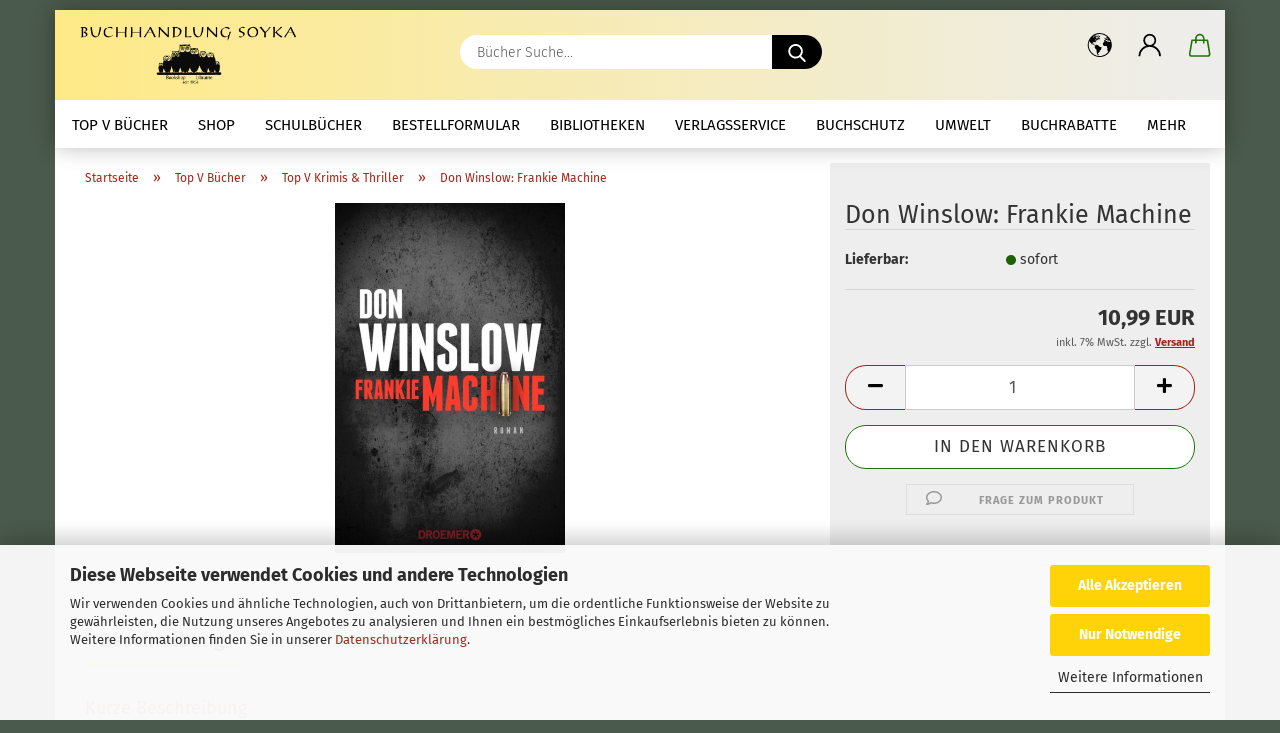

--- FILE ---
content_type: text/html; charset=utf-8
request_url: https://soyka-berlin.de/de/don-winslow-frankie-machine.html
body_size: 17388
content:





	<!DOCTYPE html>
	<html xmlns="http://www.w3.org/1999/xhtml" dir="ltr" lang="de">
		
			<head>
				
					
					<!--

					=========================================================
					Shopsoftware by Gambio GmbH (c) 2005-2021 [www.gambio.de]
					=========================================================

					Gambio GmbH offers you highly scalable E-Commerce-Solutions and Services.
					The Shopsoftware is redistributable under the GNU General Public License (Version 2) [http://www.gnu.org/licenses/gpl-2.0.html].
					based on: E-Commerce Engine Copyright (c) 2006 xt:Commerce, created by Mario Zanier & Guido Winger and licensed under GNU/GPL.
					Information and contribution at http://www.xt-commerce.com

					=========================================================
					Please visit our website: www.gambio.de
					=========================================================

					-->
				

                
    

                    
                

				
					<meta name="viewport" content="width=device-width, initial-scale=1, minimum-scale=1.0" />
				

				
					<meta http-equiv="Content-Type" content="text/html; charset=utf-8" />
		<meta name="language" content="de" />
		<meta name="keywords" content="schulbücher, schulbuch, bibliotheken, bibliothek, lieferung, belieferung, buchhandel, buchhandlung, berlin, brandenburg, rabatt, rabattiert, buch, bücher, schule, schulen, universität, universitäten, großhandel" />
		<meta name="description" content="Ein pensionierter Mafioso macht sich auf die Suche nach seinem Killer aus der Vergangenheit." />
		<title>Don Winslow: Frankie Machine</title>
		<meta property="og:title" content="Don Winslow: Frankie Machine" />
		<meta property="og:site_name" content="" />
		<meta property="og:locale" content="de_DE" />
		<meta property="og:type" content="product" />
		<meta property="og:description" content="Ein pensionierter Mafioso macht sich auf die Suche nach seinem Killer aus der Vergangenheit." />
		<meta property="og:image" content="https://soyka-berlin.de/images/product_images/info_images/Caver - Frankie Machine.jpg" />

				

								
									

				
					<base href="https://soyka-berlin.de/" />
				

				
											
							<link rel="shortcut icon" href="https://soyka-berlin.de/images/logos/favicon.ico" type="image/x-icon" />
						
									

				
											
							<link rel="apple-touch-icon" href="https://soyka-berlin.de/images/logos/favicon.png" />
						
									

				
					                        
                            <link id="main-css" type="text/css" rel="stylesheet" href="public/theme/styles/system/main.min.css?bust=1767801180" />
                        
									

				
					<meta name="robots" content="index,follow" />
		<link rel="canonical" href="https://soyka-berlin.de/de/don-winslow-frankie-machine.html" />
		<meta property="og:url" content="https://soyka-berlin.de/de/don-winslow-frankie-machine.html">
		<link rel="alternate" hreflang="x-default" href="https://soyka-berlin.de/de/don-winslow-frankie-machine.html" />
		<link rel="alternate" hreflang="en" href="https://soyka-berlin.de/en/product-264.html" />
		<link rel="alternate" hreflang="de" href="https://soyka-berlin.de/de/don-winslow-frankie-machine.html" />
		<!-- Global site tag (gtag.js) - Google Analytics -->
<script async src="https://www.googletagmanager.com/gtag/js?id=UA-220450944-1"></script>
<script>
  window.dataLayer = window.dataLayer || [];
  function gtag(){dataLayer.push(arguments);}
  gtag('js', new Date());

  gtag('config', 'UA-220450944-1');
</script>
<!-- Google Tag Manager -->
<script>(function(w,d,s,l,i){w[l]=w[l]||[];w[l].push({'gtm.start':
new Date().getTime(),event:'gtm.js'});var f=d.getElementsByTagName(s)[0],
j=d.createElement(s),dl=l!='dataLayer'?'&l='+l:'';j.async=true;j.src=
'https://www.googletagmanager.com/gtm.js?id='+i+dl;f.parentNode.insertBefore(j,f);
})(window,document,'script','dataLayer','GTM-5WLLJXJ');</script>
<!-- End Google Tag Manager --><script src="https://cdn.gambiohub.com/sdk/1.2.0/dist/bundle.js"></script><script>var payPalText = {"ecsNote":"Bitte w\u00e4hlen Sie ihre gew\u00fcnschte PayPal-Zahlungsweise.","paypalUnavailable":"PayPal steht f\u00fcr diese Transaktion im Moment nicht zur Verf\u00fcgung.","errorContinue":"weiter","continueToPayPal":"Weiter mit","errorCheckData":"Es ist ein Fehler aufgetreten. Bitte \u00fcberpr\u00fcfen Sie Ihre Eingaben."};var payPalButtonSettings = {"env":"live","commit":false,"style":{"label":"checkout","shape":"pill","color":"silver","layout":"vertical","tagline":false},"locale":"","fundingCardAllowed":true,"fundingELVAllowed":true,"fundingCreditAllowed":false,"createPaymentUrl":"https:\/\/soyka-berlin.de\/shop.php?do=PayPalHub\/CreatePayment&initiator=ecs","authorizedPaymentUrl":"https:\/\/soyka-berlin.de\/shop.php?do=PayPalHub\/AuthorizedPayment&initiator=ecs","checkoutUrl":"https:\/\/soyka-berlin.de\/shop.php?do=PayPalHub\/RedirectGuest","useVault":false,"jssrc":"https:\/\/www.paypal.com\/sdk\/js?client-id=AVEjCpwSc-e9jOY8dHKoTUckaKtPo0shiwe_T2rKtxp30K4TYGRopYjsUS6Qmkj6bILd7Nt72pbMWCXe&commit=false&intent=capture&components=buttons%2Cmarks%2Cmessages%2Cfunding-eligibility%2Cgooglepay%2Capplepay%2Ccard-fields&integration-date=2021-11-25&merchant-id=V6J6UK92QEADN&currency=EUR","partnerAttributionId":"GambioGmbH_Cart_Hub_PPXO","createOrderUrl":"https:\/\/soyka-berlin.de\/shop.php?do=PayPalHub\/CreateOrder&initiator=ecs","getOrderUrl":"https:\/\/soyka-berlin.de\/shop.php?do=PayPalHub\/GetOrder","approvedOrderUrl":"https:\/\/soyka-berlin.de\/shop.php?do=PayPalHub\/ApprovedOrder&initiator=ecs","paymentApproved":false,"developmentMode":false,"cartAmount":0};var jsShoppingCart = {"languageCode":"de","verifySca":"https:\/\/soyka-berlin.de\/shop.php?do=PayPalHub\/VerifySca","totalAmount":"0.00","currency":"EUR","env":"live","commit":false,"style":{"label":"checkout","shape":"pill","color":"silver","layout":"vertical","tagline":false},"locale":"","fundingCardAllowed":true,"fundingELVAllowed":true,"fundingCreditAllowed":false,"createPaymentUrl":"https:\/\/soyka-berlin.de\/shop.php?do=PayPalHub\/CreatePayment&initiator=ecs","authorizedPaymentUrl":"https:\/\/soyka-berlin.de\/shop.php?do=PayPalHub\/AuthorizedPayment&initiator=ecs","checkoutUrl":"https:\/\/soyka-berlin.de\/shop.php?do=PayPalHub\/RedirectGuest","useVault":false,"jssrc":"https:\/\/www.paypal.com\/sdk\/js?client-id=AVEjCpwSc-e9jOY8dHKoTUckaKtPo0shiwe_T2rKtxp30K4TYGRopYjsUS6Qmkj6bILd7Nt72pbMWCXe&commit=false&intent=capture&components=buttons%2Cmarks%2Cmessages%2Cfunding-eligibility%2Cgooglepay%2Capplepay%2Ccard-fields&integration-date=2021-11-25&merchant-id=V6J6UK92QEADN&currency=EUR","partnerAttributionId":"GambioGmbH_Cart_Hub_PPXO","createOrderUrl":"https:\/\/soyka-berlin.de\/shop.php?do=PayPalHub\/CreateOrder&initiator=ecs","getOrderUrl":"https:\/\/soyka-berlin.de\/shop.php?do=PayPalHub\/GetOrder","approvedOrderUrl":"https:\/\/soyka-berlin.de\/shop.php?do=PayPalHub\/ApprovedOrder&initiator=ecs","paymentApproved":false,"developmentMode":false,"cartAmount":0};var payPalBannerSettings = {};</script><script id="paypalconsent" type="application/json">{"purpose_id":null}</script><script src="GXModules/Gambio/Hub/Shop/Javascript/PayPalLoader-bust_1766323191.js" async></script><link rel="stylesheet" href="https://cdn.gambiohub.com/sdk/1.2.0/dist/css/gambio_hub.css">
				

				
									

			</head>
		
		
			<body class="page-product-info"
				  data-gambio-namespace="https://soyka-berlin.de/public/theme/javascripts/system"
				  data-jse-namespace="https://soyka-berlin.de/JSEngine/build"
				  data-gambio-controller="initialize"
				  data-gambio-widget="input_number responsive_image_loader transitions header image_maps modal history dropdown core_workarounds anchor"
				  data-input_number-separator=","
					>

				
					
				

				
									

				
									
		




	



	
		<div id="outer-wrapper" >
			
				<header id="header" class="navbar">
					
		


	<div class="inside">

		<div class="row">

		
												
			<div class="navbar-header">
									
							
		<a class="navbar-brand" href="https://soyka-berlin.de/de/" title="">
			<img id="main-header-logo" class="img-responsive" src="https://soyka-berlin.de/images/logos/logo_Website5.png" alt="-Logo">
		</a>
	
					
								
					
	
	
		
	
				<button type="button" class="navbar-toggle cart-icon" data-toggle="cart">
			<svg width="24" xmlns="http://www.w3.org/2000/svg" viewBox="0 0 40 40"><defs><style>.cls-1{fill:none;}</style></defs><title>cart</title><g id="Ebene_2" data-name="Ebene 2"><g id="Ebene_1-2" data-name="Ebene 1"><path d="M31,13.66a1.08,1.08,0,0,0-1.07-1H26.08V11.28a6.31,6.31,0,0,0-12.62,0v1.36H9.27a1,1,0,0,0-1,1L5.21,32A3.8,3.8,0,0,0,9,35.8H30.19A3.8,3.8,0,0,0,34,31.94Zm-15.42-1V11.28a4.2,4.2,0,0,1,8.39,0v1.35Zm-1.06,5.59a1.05,1.05,0,0,0,1.06-1.06v-2.4H24v2.4a1.06,1.06,0,0,0,2.12,0v-2.4h2.84L31.86,32a1.68,1.68,0,0,1-1.67,1.68H9a1.67,1.67,0,0,1-1.68-1.61l2.94-17.31h3.19v2.4A1.06,1.06,0,0,0,14.51,18.22Z"/></g></g></svg>
			<span class="cart-products-count hidden">
            0
        </span>
		</button>
	

				
			</div>
			
											
		

		
							






	<div data-comfort_search-namespace="GXModules/Gambio/ComfortSearch/Shop/Javascript"
		 data-comfort_search-controller="comfort_search_result"
		 data-comfort_search_result-replaceSuggestionLayout="0">
		
	<div class="navbar-search collapse">

		
			<form role="search" action="de/advanced_search_result.php" method="get" data-gambio-widget="live_search">

				<div class="navbar-search-input-group input-group">
					<input type="text" id="search-field-input" name="keywords" placeholder="Bücher Suche..." class="form-control search-input" autocomplete="off" />
					
						<button aria-label="Bücher Suche..." type="submit">
							<img src="public/theme/images/svgs/search.svg" class="gx-search-input svg--inject" alt="search icon">
						</button>
					
                    <label for="search-field-input" class="control-label sr-only">Bücher Suche...</label>
					

				</div>


									<input type="hidden" value="1" name="inc_subcat" />
				
				<div class="search-result-container"></div>

			</form>
		
	</div>

	</div>


					

		
					

		
    		<!-- layout_header honeygrid -->
												<div class="navbar-secondary hidden-xs">
								





	<div id="topbar-container">
						
		
					

		
			<div class="">
				
				<nav class="navbar-inverse"  data-gambio-widget="menu link_crypter" data-menu-switch-element-position="false" data-menu-events='{"desktop": ["click"], "mobile": ["click"]}' data-menu-ignore-class="dropdown-menu">
					<ul class="nav navbar-nav">

						
													

						
													

						
													

						
													

						
													

						
													

													<li class="dropdown navbar-topbar-item first">

								
																			
											<a href="#" aria-label="Change language" title="Change language" role="button" class="dropdown-toggle" data-toggle-hover="dropdown">

												
													<span class="language-code hidden-xs">
																									
													<svg width="24" xmlns="http://www.w3.org/2000/svg" viewBox="0 0 40 40"><defs><style>.cls-1{fill:none;}</style></defs><title></title><g id="Ebene_2" data-name="Ebene 2"><g id="Ebene_1-2" data-name="Ebene 1"><polygon points="27.01 11.12 27.04 11.36 26.68 11.43 26.63 11.94 27.06 11.94 27.63 11.88 27.92 11.53 27.61 11.41 27.44 11.21 27.18 10.8 27.06 10.21 26.58 10.31 26.44 10.52 26.44 10.75 26.68 10.91 27.01 11.12"/><polygon points="26.6 11.31 26.62 10.99 26.34 10.87 25.94 10.96 25.65 11.44 25.65 11.74 25.99 11.74 26.6 11.31"/><path d="M18.47,12.66l-.09.22H18v.22h.1l0,.11.25,0,.16-.1.05-.21h.21l.08-.17-.19,0Z"/><polygon points="17.38 13.05 17.37 13.27 17.67 13.24 17.7 13.03 17.52 12.88 17.38 13.05"/><path d="M35.68,19.83a12.94,12.94,0,0,0-.07-1.39,15.83,15.83,0,0,0-1.06-4.35l-.12-.31a16,16,0,0,0-3-4.63l-.25-.26c-.24-.25-.48-.49-.73-.72a16,16,0,0,0-21.59.07,15.08,15.08,0,0,0-1.83,2,16,16,0,1,0,28.21,13.5c.08-.31.14-.62.2-.94a16.2,16.2,0,0,0,.25-2.8C35.69,19.94,35.68,19.89,35.68,19.83Zm-3-6.39.1-.1c.12.23.23.47.34.72H33l-.29,0Zm-2.31-2.79V9.93c.25.27.5.54.73.83l-.29.43h-1L29.73,11ZM11.06,8.87v0h.32l0-.1h.52V9l-.15.21h-.72v-.3Zm.51.72.35-.06s0,.32,0,.32l-.72.05-.14-.17Zm22.12,6.35H32.52l-.71-.53-.75.07v.46h-.24l-.26-.19-1.3-.33v-.84l-1.65.13L27.1,15h-.65l-.32,0-.8.44v.83l-1.62,1.17.14.51h.33l-.09.47-.23.09,0,1.24,1.41,1.6h.61l0-.1H27l.32-.29h.62l.34.34.93.1-.12,1.23,1,1.82-.54,1,0,.48.43.43v1.17l.56.76v1h.49a14.67,14.67,0,0,1-24.9-15V13.8l.52-.64c.18-.35.38-.68.59-1l0,.27-.61.74c-.19.35-.36.72-.52,1.09v.84l.61.29v1.16l.58,1,.48.08.06-.35-.56-.86-.11-.84h.33l.14.86.81,1.19L8.31,18l.51.79,1.29.31v-.2l.51.07,0,.37.4.07.62.17.88,1,1.12.09.11.91-.76.54,0,.81-.11.5,1.11,1.4.09.47s.4.11.45.11.9.65.9.65v2.51l.31.09-.21,1.16.51.68-.09,1.15.67,1.19.87.76.88,0,.08-.29-.64-.54,0-.27.11-.32,0-.34h-.44l-.22-.28.36-.35,0-.26-.4-.11,0-.25.58-.08.87-.42.29-.54.92-1.17-.21-.92L20,27l.84,0,.57-.45.18-1.76.63-.8.11-.52-.57-.18-.38-.62H20.09l-1-.39,0-.74L18.67,21l-.93,0-.53-.84-.48-.23,0,.26-.87.05-.32-.44-.9-.19-.74.86-1.18-.2-.08-1.32-.86-.14.35-.65-.1-.37-1.12.75-.71-.09-.25-.55.15-.57.39-.72.9-.45H13.1v.53l.63.29L13.67,16l.45-.45L15,15l.06-.42L16,13.6l1-.53L16.86,13l.65-.61.24.06.11.14.25-.28.06,0-.27,0-.28-.09v-.27l.15-.12h.32l.15.07.12.25.16,0v0h0L19,12l.07-.22.25.07v.24l-.24.16h0l0,.26.82.25h.19v-.36l-.65-.29,0-.17.54-.18,0-.52-.56-.34,0-.86-.77.37h-.28l.07-.65-1-.25L17,9.83v1l-.78.25-.31.65-.34.06v-.84l-.73-.1-.36-.24-.15-.53,1.31-.77.64-.2.06.43h.36l0-.22.37-.05V9.17l-.16-.07,0-.22.46,0,.27-.29,0,0h0l.09-.09,1-.12.43.36L18,9.28l1.42.33.19-.47h.62l.22-.42L20,8.61V8.09l-1.38-.61-.95.11-.54.28,0,.68-.56-.08-.09-.38.54-.49-1,0-.28.09L15.68,8l.37.06L16,8.39l-.62,0-.1.24-.9,0a2.22,2.22,0,0,0-.06-.51l.71,0,.54-.52-.3-.15-.39.38-.65,0-.39-.53H13L12.12,8h.79l.07.24-.2.19.88,0,.13.32-1,0-.05-.24-.62-.14-.33-.18h-.74A14.66,14.66,0,0,1,29.38,9l-.17.32-.68.26-.29.31.07.36.35,0,.21.53.6-.24.1.7h-.18l-.49-.07-.55.09-.53.75-.76.12-.11.65.32.07-.1.42-.75-.15-.69.15-.15.39.12.8.41.19h.68l.46,0,.14-.37.72-.93.47.1.47-.42.08.32,1.15.78-.14.19-.52,0,.2.28.32.07.37-.16V14l.17-.09-.13-.14-.77-.42-.2-.57h.64l.2.2.55.47,0,.57.57.61.21-.83.39-.22.08.68.38.42h.76a12.23,12.23,0,0,1,.4,1.16ZM12.42,11.27l.38-.18.35.08-.12.47-.38.12Zm2,1.1v.3h-.87l-.33-.09.08-.21.42-.18h.58v.18Zm.41.42v.29l-.22.14-.27,0v-.48Zm-.25-.12v-.35l.3.28Zm.14.7v.29l-.21.21h-.47l.08-.32.22,0,0-.11Zm-1.16-.58h.48l-.62.87-.26-.14.06-.37Zm2,.48v.29h-.46L15,13.37v-.26h0Zm-.43-.39.13-.14.23.14-.18.15Zm18.79,3.8,0-.06c0,.09,0,.17.05.25Z"/><path d="M6.18,13.8v.45c.16-.37.33-.74.52-1.09Z"/></g></g></svg>
													
																								<span class="topbar-label">Change language</span>
											</span>
												

												
													<span class="visible-xs-block">
																									
														<span class="fa fa-globe"></span>
													
																										<span class="topbar-label">&nbsp;Sprache</span>
											</span>
												
											</a>
										
																	

								<ul class="level_2 dropdown-menu">
									<li>
										
											<form action="/de/don-winslow-frankie-machine.html" method="POST" class="form-horizontal">

												
																											
															<div class="form-group">
																<label for="language-switch-dropdown">Change language</label>
																
	<select id="language-switch-dropdown" name="language" class="form-control">
					
				<option value="de" selected="selected">Deutsch</option>
			
					
				<option value="en">English</option>
			
			</select>

															</div>
														
																									

												
																									

												
																									

												
													<div class="dropdown-footer row">
														<input type="submit" class="btn btn-primary btn-block" value="Speichern" title="Speichern" />
													</div>
												

												

											</form>
										
									</li>
								</ul>
							</li>
						
						
																								
										<li class="dropdown navbar-topbar-item">
											<a title="Anmeldung" href="/de/don-winslow-frankie-machine.html#" class="dropdown-toggle" data-toggle-hover="dropdown" role="button" aria-label="Kundenlogin">
												
																											
															<span class="language-code hidden-xs">
														<svg width="24" xmlns="http://www.w3.org/2000/svg" viewBox="0 0 40 40"><defs><style>.cls-1{fill:none;}</style></defs><title></title><g id="Ebene_2" data-name="Ebene 2"><g id="Ebene_1-2" data-name="Ebene 1"><path d="M30.21,24.43a15,15,0,0,0-5.68-3.56,8.64,8.64,0,1,0-9.78,0,15,15,0,0,0-5.68,3.56A14.87,14.87,0,0,0,4.7,35H7a12.61,12.61,0,0,1,25.22,0h2.34A14.88,14.88,0,0,0,30.21,24.43ZM19.64,20.06A6.31,6.31,0,1,1,26,13.75,6.31,6.31,0,0,1,19.64,20.06Z"/></g></g></svg>
													</span>
															<span class="visible-xs-inline">
														<span class="fa fa-user-o"></span>
													</span>
														
																									

												<span class="topbar-label">Kundenlogin</span>
											</a>
											




	<ul class="dropdown-menu dropdown-menu-login arrow-top">
		
			<li class="arrow"></li>
		
		
		
			<li class="dropdown-header hidden-xs">Kundenlogin</li>
		
		
		
			<li>
				<form action="https://soyka-berlin.de/de/login.php?action=process" method="post" class="form-horizontal">
					<input type="hidden" name="return_url" value="https://soyka-berlin.de/de/don-winslow-frankie-machine.html">
					<input type="hidden" name="return_url_hash" value="2b81dccbf3d66da7e83a8952dcbc4339a2d4e9d811059c6ea0617504a00bd877">
					
						<div class="form-group">
                            <label for="box-login-dropdown-login-username" class="form-control sr-only">E-Mail</label>
							<input
                                autocomplete="username"
                                type="email"
                                id="box-login-dropdown-login-username"
                                class="form-control"
                                placeholder="E-Mail"
                                name="email_address"
                                aria-label="E-Mail"
                                oninput="this.setCustomValidity('')"
                                oninvalid="this.setCustomValidity('Bitte geben Sie eine korrekte Emailadresse ein')"
                            />
						</div>
					
					
                        <div class="form-group password-form-field" data-gambio-widget="show_password">
                            <label for="box-login-dropdown-login-password" class="form-control sr-only">Passwort</label>
                            <input autocomplete="current-password" type="password" id="box-login-dropdown-login-password" class="form-control" placeholder="Passwort" name="password" />
                            <button class="btn show-password hidden" type="button">
                                <i class="fa fa-eye" aria-hidden="true"></i>
                                <span class="sr-only">Toggle Password View</span>
                            </button>
                        </div>
					
					
						<div class="dropdown-footer row">
							
	
								
									<input type="submit" class="btn btn-primary btn-block" value="Anmelden" />
								
								<ul>
									
										<li>
											<a title="Konto erstellen" href="https://soyka-berlin.de/de/shop.php?do=CreateRegistree">
												Konto erstellen
											</a>
										</li>
									
									
										<li>
											<a title="Passwort vergessen?" href="https://soyka-berlin.de/de/password_double_opt.php">
												Passwort vergessen?
											</a>
										</li>
									
								</ul>
							
	

	
						</div>
					
				</form>
			</li>
		
	</ul>


										</li>
									
																					

						
													

						<li class="dropdown navbar-topbar-item topbar-cart" data-gambio-widget="cart_dropdown">
						<a
								title="Warenkorb"
								aria-label="Warenkorb"
                                role="button"
								class="dropdown-toggle"
								href="/de/don-winslow-frankie-machine.html#"
	                            data-toggle="cart"
						>
						<span class="cart-info-wrapper">
							
								<!-- layout_header_SECONDARY_NAVIGATION.html malibu -->
																	
									<svg width="24" xmlns="http://www.w3.org/2000/svg" viewBox="0 0 40 40"><defs><style>.cls-1{fill:none;}</style></defs><title></title><g id="Ebene_2" data-name="Ebene 2"><g id="Ebene_1-2" data-name="Ebene 1"><path d="M31,13.66a1.08,1.08,0,0,0-1.07-1H26.08V11.28a6.31,6.31,0,0,0-12.62,0v1.36H9.27a1,1,0,0,0-1,1L5.21,32A3.8,3.8,0,0,0,9,35.8H30.19A3.8,3.8,0,0,0,34,31.94Zm-15.42-1V11.28a4.2,4.2,0,0,1,8.39,0v1.35Zm-1.06,5.59a1.05,1.05,0,0,0,1.06-1.06v-2.4H24v2.4a1.06,1.06,0,0,0,2.12,0v-2.4h2.84L31.86,32a1.68,1.68,0,0,1-1.67,1.68H9a1.67,1.67,0,0,1-1.68-1.61l2.94-17.31h3.19v2.4A1.06,1.06,0,0,0,14.51,18.22Z"/></g></g></svg>
									
															

							<span class="topbar-label">
								<br />
								<span class="products">
									0,00 EUR
								</span>
							</span>

							
																	<span class="cart-products-count edge hidden">
										
									</span>
															
						</span>
						</a>

				</li>

				
			</ul>
		</nav>
				
			</div>
		
	</div>


			</div>
					

		</div>

	</div>
    
    <div id="offcanvas-cart-overlay"></div>
    <div id="offcanvas-cart-content">

        <button aria-label="Warenkorb schließen" data-toggle="cart" class="offcanvas-cart-close c-hamburger c-hamburger--htx">
            <span></span>
            Menü
        </button>
        <!-- layout_header_cart_dropdown begin -->
        



	<ul class="dropdown-menu arrow-top cart-dropdown cart-empty">
		
			<li class="arrow"></li>
		
	
		
					
	
		
            <script>
            function ga4ViewCart() {
                console.log('GA4 is disabled');
            }
        </script>
    
			<li class="cart-dropdown-inside">
		
				
									
				
									
						<div class="cart-empty">
							Sie haben noch keine Artikel in Ihrem Warenkorb.
						</div>
					
								
			</li>
		
	</ul>
        <!-- layout_header_cart_dropdown end -->

    </div>









	<noscript>
		<div class="alert alert-danger noscript-notice" role="alert">
			JavaScript ist in Ihrem Browser deaktiviert. Aktivieren Sie JavaScript, um alle Funktionen des Shops nutzen und alle Inhalte sehen zu können.
		</div>
	</noscript>


     



	
					
				<div id="categories">
					<div class="navbar-collapse collapse">
						
							<nav class="navbar-default navbar-categories " data-gambio-widget="menu">
								
									<ul class="level-1 nav navbar-nav">
																					
												<li class="level-1-child topmenu-content" data-id="top_custom-0">
													
														<a class="dropdown-toggle" href="https://soyka-berlin.de/de/info/top-buecher.html" target="" title="Top V Bücher">
															Top V Bücher
														</a>
													
												</li>
											
																					
												<li class="level-1-child topmenu-content" data-id="top_custom-1">
													
														<a class="dropdown-toggle" href="https://soyka-berlin.de/de/info/shop.html" target="" title="Shop">
															Shop
														</a>
													
												</li>
											
																					
												<li class="level-1-child topmenu-content" data-id="top_custom-2">
													
														<a class="dropdown-toggle" href="https://soyka-berlin.de/de/info/angebote-fuer-schulen.html" target="" title="Schulbücher">
															Schulbücher
														</a>
													
												</li>
											
																					
												<li class="level-1-child topmenu-content" data-id="top_custom-3">
													
														<a class="dropdown-toggle" href="https://soyka-berlin.de/de/info/bestellformular.html" target="" title="Bestellformular">
															Bestellformular
														</a>
													
												</li>
											
																					
												<li class="level-1-child topmenu-content" data-id="top_custom-4">
													
														<a class="dropdown-toggle" href="https://soyka-berlin.de/de/info/bibliotheken.html" target="" title="Bibliotheken">
															Bibliotheken
														</a>
													
												</li>
											
																					
												<li class="level-1-child topmenu-content" data-id="top_custom-5">
													
														<a class="dropdown-toggle" href="https://soyka-berlin.de/de/info/verlagsservice.html" target="" title="Verlagsservice">
															Verlagsservice
														</a>
													
												</li>
											
																					
												<li class="level-1-child topmenu-content" data-id="top_custom-6">
													
														<a class="dropdown-toggle" href="https://soyka-berlin.de/de/info/buchschutz.html" target="" title="Buchschutz">
															Buchschutz
														</a>
													
												</li>
											
																					
												<li class="level-1-child topmenu-content" data-id="top_custom-7">
													
														<a class="dropdown-toggle" href="https://soyka-berlin.de/de/info/umwelt.html" target="" title="Umwelt">
															Umwelt
														</a>
													
												</li>
											
																					
												<li class="level-1-child topmenu-content" data-id="top_custom-8">
													
														<a class="dropdown-toggle" href="https://soyka-berlin.de/de/info/buchrabatte.html" target="" title="Buchrabatte">
															Buchrabatte
														</a>
													
												</li>
											
																					
												<li class="level-1-child topmenu-content" data-id="top_custom-9">
													
														<a class="dropdown-toggle" href="https://soyka-berlin.de/de/info/kontakt.html" target="" title="Kontakt">
															Kontakt
														</a>
													
												</li>
											
																					
												<li class="level-1-child topmenu-content" data-id="top_custom-10">
													
														<a class="dropdown-toggle" href="https://soyka-berlin.de/de/info/ueber-uns.html" target="" title="Über uns">
															Über uns
														</a>
													
												</li>
											
																					
												<li class="level-1-child topmenu-content" data-id="top_custom-11">
													
														<a class="dropdown-toggle" href="https://soyka-berlin.de/de/info/impressum.html" target="" title="Impressum">
															Impressum
														</a>
													
												</li>
											
																					
												<li class="level-1-child topmenu-content" data-id="top_custom-12">
													
														<a class="dropdown-toggle" href="https://soyka-berlin.de/de/info/wie-sie-uns-finden.html" target="" title="Wie Sie uns finden">
															Wie Sie uns finden
														</a>
													
												</li>
											
																				
										
											<li class="dropdown dropdown-more" style="display: none">
												
													<a class="dropdown-toggle" href="#" title="">
														mehr
													</a>
												
												
													<ul class="level-2 dropdown-menu ignore-menu"></ul>
												
											</li>
										
									</ul>
								
							</nav>
						
					</div>
				</div>
			
			

				</header>
				<button id="meco-overlay-menu-toggle" aria-label="Warenkorb schließen" data-toggle="menu" class="c-hamburger c-hamburger--htx visible-xs-block">
					<span></span> Menü
				</button>
				<div id="meco-overlay-menu">
					
																									<div class="meco-overlay-menu-search">
								






	<div data-comfort_search-namespace="GXModules/Gambio/ComfortSearch/Shop/Javascript"
		 data-comfort_search-controller="comfort_search_result"
		 data-comfort_search_result-replaceSuggestionLayout="0">
		
	<div class=" collapse">

		
			<form role="search" action="de/advanced_search_result.php" method="get" data-gambio-widget="live_search">

				<div class="- ">
					<input type="text" id="search-field-input-overlay" name="keywords" placeholder="Bücher Suche..." class="form-control search-input" autocomplete="off" />
					
						<button aria-label="Bücher Suche..." type="submit">
							<img src="public/theme/images/svgs/search.svg" class="gx-search-input svg--inject" alt="search icon">
						</button>
					
                    <label for="search-field-input-overlay" class="control-label sr-only">Bücher Suche...</label>
					

				</div>


									<input type="hidden" value="1" name="inc_subcat" />
				
				<div class="search-result-container"></div>

			</form>
		
	</div>

	</div>


							</div>
											
				</div>
			

			
				
				

			
				<div id="wrapper">
					<div class="row">

						
							<div id="main">
								<div class="main-inside">
									
										
	
			<script type="application/ld+json">{"@context":"https:\/\/schema.org","@type":"BreadcrumbList","itemListElement":[{"@type":"ListItem","position":1,"name":"Startseite","item":"https:\/\/soyka-berlin.de\/"},{"@type":"ListItem","position":2,"name":"Top V B\u00fccher","item":"https:\/\/soyka-berlin.de\/de\/buecher\/"},{"@type":"ListItem","position":3,"name":"Top V Krimis & Thriller","item":"https:\/\/soyka-berlin.de\/de\/buecher\/krimis-und-thriller\/"},{"@type":"ListItem","position":4,"name":"Don Winslow: Frankie Machine","item":"https:\/\/soyka-berlin.de\/de\/don-winslow-frankie-machine.html"}]}</script>
	    
		<div id="breadcrumb_navi">
            				<span class="breadcrumbEntry">
													<a href="https://soyka-berlin.de/" class="headerNavigation" >
								<span aria-label="Startseite">Startseite</span>
							</a>
											</span>
                <span class="breadcrumbSeparator"> &raquo; </span>            				<span class="breadcrumbEntry">
													<a href="https://soyka-berlin.de/de/buecher/" class="headerNavigation" >
								<span aria-label="Top V Bücher">Top V Bücher</span>
							</a>
											</span>
                <span class="breadcrumbSeparator"> &raquo; </span>            				<span class="breadcrumbEntry">
													<a href="https://soyka-berlin.de/de/buecher/krimis-und-thriller/" class="headerNavigation" >
								<span aria-label="Top V Krimis & Thriller">Top V Krimis & Thriller</span>
							</a>
											</span>
                <span class="breadcrumbSeparator"> &raquo; </span>            				<span class="breadcrumbEntry">
													<span aria-label="Don Winslow: Frankie Machine">Don Winslow: Frankie Machine</span>
                        					</span>
                            		</div>
    


									

									
										<div id="shop-top-banner">
																					</div>
									

									




	
		
	

			<script type="application/ld+json">
			{"@context":"http:\/\/schema.org","@type":"Product","name":"Don Winslow: Frankie Machine","description":"Kurze Beschreibung  Ein pensionierter Mafioso macht sich auf die Suche nach seinem Killer aus der Vergangenheit.    Klappentext  Jeder wei&szlig;, dass Frank Macchiano, 62, ein gesetzestreuer B&uuml;rger ist, mit seinem Angelladen und seinem Surfbrett praktisch nicht wegzudenken vom Strand von San Diego.  Kaum einer wei&szlig;, dass er einmal Pr&auml;sidenten die Hand gesch&uuml;ttelt hat &ndash; und jeden beseitigt, der der italienischen Mafia ein Dorn im Auge war. Denn Frank war Frankie Machine, der gnadenloseste Mafiakiller der Westk&uuml;ste. Jetzt gibt es jemanden, den es nicht die Bohne interessiert, dass Frank l&auml;ngst im Ruhestand ist. Jemanden, der seinen Tod will, um jeden Preis. Das Problem: Die Liste der m&ouml;glichen Verd&auml;chtigen ist verdammt lang.    Stil und Besonderheiten  Mafia, Killer, Surfer, Rache, Brutal  &nbsp;    \tDetails  \t  \t\t  \t\t\tEinband:  \t\t\tSeitenzahl:  \t\t\tGewicht:  \t\t\tVerlag:  \t\t\tISBN:&nbsp;  \t\t\tPaperback  \t\t\t384  \t\t\t0,330 kg  \t\t\tDroemer  \t\t\t978-3-426-30659-8  \t\t  \t          \tWeitere B&uuml;cher dieses Genres  \t&nbsp;        \t  \t\t&nbsp;  \t    \t  \t\tI   \t    \t  \t\tII   \t    \t  \t\tIII  \t\t&nbsp;  \t        \t  \t\t&nbsp;  \t    \t  \t\tIV   \t    \t  \t\tV   \t  ","image":["https:\/\/soyka-berlin.de\/images\/product_images\/info_images\/Caver - Frankie Machine.jpg"],"url":"https:\/\/soyka-berlin.de\/de\/don-winslow-frankie-machine.html","itemCondition":"NewCondition","offers":{"@type":"Offer","availability":"InStock","price":"10.99","priceCurrency":"EUR","priceSpecification":{"@type":"http:\/\/schema.org\/PriceSpecification","price":"10.99","priceCurrency":"EUR","valueAddedTaxIncluded":true},"url":"https:\/\/soyka-berlin.de\/de\/don-winslow-frankie-machine.html","priceValidUntil":"2100-01-01 00:00:00","gtin13":"9783426306598"},"model":"9783426306598","sku":"9783426306598","gtin13":"9783426306598","brand":{"@type":"Brand","name":"Droemer"},"productId":"isbn:9783426306598"}
		</script>
		<div class="product-info product-info-default row">
		
		
			<div id="product_image_layer">
			
	<div class="product-info-layer-image">
		<div class="product-info-image-inside">
										


    		<script>
            
            window.addEventListener('DOMContentLoaded', function(){
				$.extend(true, $.magnificPopup.defaults, { 
					tClose: 'Schlie&szlig;en (Esc)', // Alt text on close button
					tLoading: 'L&auml;dt...', // Text that is displayed during loading. Can contain %curr% and %total% keys
					
					gallery: { 
						tPrev: 'Vorgänger (Linke Pfeiltaste)', // Alt text on left arrow
						tNext: 'Nachfolger (Rechte Pfeiltaste)', // Alt text on right arrow
						tCounter: '%curr% von %total%' // Markup for "1 of 7" counter
						
					}
				});
			});
            
		</script>
    



	
			
	
	<div>
		<div id="product-info-layer-image" class="swiper-container" data-gambio-_widget="swiper" data-swiper-target="" data-swiper-controls="#product-info-layer-thumbnails" data-swiper-slider-options='{"breakpoints": [], "initialSlide": 0, "pagination": ".js-product-info-layer-image-pagination", "nextButton": ".js-product-info-layer-image-button-next", "prevButton": ".js-product-info-layer-image-button-prev", "effect": "fade", "autoplay": null, "initialSlide": ""}' >
			<div class="swiper-wrapper" >
			
				
											
															
																	

								
																			
																					
																	

								
									
			<div class="swiper-slide" >
				<div class="swiper-slide-inside ">
									
						<img class="img-responsive"
                                loading="lazy"
																								src="images/product_images/popup_images/Caver - Frankie Machine.jpg"
								 alt="Cover - Sofies Welt"								 title="Cover - Sofies Welt"								 data-magnifier-src="images/product_images/original_images/Caver - Frankie Machine.jpg"						/>
					
							</div>
			</div>
	
								
													
									
			</div>
			
			
				<script type="text/mustache">
					<template>
						
							{{#.}}
								<div class="swiper-slide {{className}}">
									<div class="swiper-slide-inside">
										<img loading="lazy" {{{srcattr}}} alt="{{title}}" title="{{title}}" />
									</div>
								</div>
							{{/.}}
						
					</template>
				</script>
			
			
	</div>
	
	
			
	
	</div>
	
	
			

								</div>
	</div>

			

			</div>
					

		
			<div class="product-info-content col-xs-12" data-gambio-widget="cart_handler" data-cart_handler-page="product-info">

				
					<div class="row">
						
						
							<div class="product-info-title-mobile  col-xs-12 visible-xs-block visible-sm-block">
								
									<span>Don Winslow: Frankie Machine</span>
								

								
									<div>
																			</div>
								
							</div>
						

						
							
						

						
								
		<div class="product-info-stage col-xs-12 col-md-8 centered">

			<div id="image-collection-container">
					
		<div class="product-info-image " data-gambio-widget="image_gallery_lightbox">
			<div class="product-info-image-inside">
				


    		<script>
            
            window.addEventListener('DOMContentLoaded', function(){
				$.extend(true, $.magnificPopup.defaults, { 
					tClose: 'Schlie&szlig;en (Esc)', // Alt text on close button
					tLoading: 'L&auml;dt...', // Text that is displayed during loading. Can contain %curr% and %total% keys
					
					gallery: { 
						tPrev: 'Vorgänger (Linke Pfeiltaste)', // Alt text on left arrow
						tNext: 'Nachfolger (Rechte Pfeiltaste)', // Alt text on right arrow
						tCounter: '%curr% von %total%' // Markup for "1 of 7" counter
						
					}
				});
			});
            
		</script>
    



	
			
	
	<div>
		<div id="product_image_swiper" class="swiper-container" data-gambio-widget="swiper" data-swiper-target="" data-swiper-controls="#product_thumbnail_swiper, #product_thumbnail_swiper_mobile" data-swiper-slider-options='{"breakpoints": [], "initialSlide": 0, "pagination": ".js-product_image_swiper-pagination", "nextButton": ".js-product_image_swiper-button-next", "prevButton": ".js-product_image_swiper-button-prev", "effect": "fade", "autoplay": null}' >
			<div class="swiper-wrapper" >
			
				
											
															
																	

								
																	

								
									
			<div class="swiper-slide" >
				<div class="swiper-slide-inside ">
									
                        <a onclick="return false" href="images/product_images/original_images/Caver - Frankie Machine.jpg" title="Cover - Sofies Welt">
							<img class="img-responsive"
                                    loading="lazy"
																											src="images/product_images/info_images/Caver - Frankie Machine.jpg"
									 alt="Cover - Sofies Welt"									 title="Cover - Sofies Welt"									 data-magnifier-src="images/product_images/original_images/Caver - Frankie Machine.jpg"							/>
						</a>
					
							</div>
			</div>
	
								
													
									
			</div>
			
			
				<script type="text/mustache">
					<template>
						
							{{#.}}
								<div class="swiper-slide {{className}}">
									<div class="swiper-slide-inside">
										<img loading="lazy" {{{srcattr}}} alt="{{title}}" title="{{title}}" />
									</div>
								</div>
							{{/.}}
						
					</template>
				</script>
			
			
	</div>
	
	
			
	
	</div>
	
	
			

			</div>
			<input type="hidden" id="current-gallery-hash" value="9af6c0ccedfdd47eebed8200f8554f1c">
		</div>
	

			</div>

			
                
							

		</div>
	

						
						
						
														<div class="product-info-details col-xs-12 col-md-4" data-gambio-widget="stickybox product_min_height_fix">
				
								
									<div class="loading-overlay"></div>
									<div class="magnifier-overlay"></div>
									<div class="magnifier-target">
										<div class="preloader"></div>
									</div>
								

								
																	
				
								
									
								
								
								
									<form action="de/product_info.php?gm_boosted_product=don-winslow-frankie-machine&amp;language=de&amp;products_id=264&amp;action=add_product" class="form-horizontal js-product-form product-info">
										<input type="hidden" id="update-gallery-hash" name="galleryHash" value="">
										
											<div class="hidden-xs hidden-sm ribbon-spacing">
												
																									
											</div>
										
										
										
    
											<h1 class="product-info-title-desktop  hidden-xs hidden-sm">Don Winslow: Frankie Machine</h1>
										
					
										
																							
													<dl class="dl-horizontal">
														
																													

														
																
		<dt class="col-xs-4 text-left">
			
				<label>
					Lieferbar:
				</label>
			
		</dt>
		<dd class="col-xs-8">
							
					<span class="img-shipping-time">
						<img loading="lazy" src="images/icons/status/green.png" alt="sofort" />
					</span>
				
						
				<span class="products-shipping-time-value">
					sofort 
				</span>
			

            
                <a class="js-open-modal text-small abroad-shipping-info" style="display:none" data-modal-type="iframe" data-modal-settings='{"title": "Lieferbar:"}' href="de/popup/Versand-und-Zahlungsbedingungen.html" rel="nofollow">
                    (Ausland abweichend)
                </a>
            

					</dd>
	
														

														
															
    <dt class="col-xs-4 text-left products-quantity"  style="display: none">
        Im Lager:
    </dt>
    <dd class="col-xs-8" products-quantity  style="display: none">
        
            <span class="products-quantity-value">
                
            </span>
        
                    
                Stück
            
            </dd>

														
	
														
															
	
														
							
														
																													

														
																													
													</dl>
												
																					
					
										
											
										
					
										
											
<div class="modifiers-selection">
        </div>

										
					
										
											
										
					
										
											
	
										
					
										
																					
					
										
																					
					
										
                                                                                            <div class="cart-error-msg alert alert-danger" role="alert"></div>
                                            										
					
										
											<div class="price-container">
												
													<div class="price-calc-container" id="attributes-calc-price">

														
															


	<div class="current-price-container">
		
            				10,99 EUR

                                    
	</div>
	
                    <p class="tax-shipping-text text-small">
                inkl. 7% MwSt. zzgl. 
				<a class="gm_shipping_link lightbox_iframe" href="https://soyka-berlin.de/de/popup/Versand-und-Zahlungsbedingungen.html"
						target="_self"
						rel="nofollow"
						data-modal-settings='{"title":"Versand", "sectionSelector": ".content_text", "bootstrapClass": "modal-lg"}'>
					<span style="text-decoration:underline">Versand</span>
		        </a>
            </p>
        	

														
							
														
																															
																																	
																													
															
    
    
																



	<div class="row">
		<input type="hidden" name="products_id" id="products-id" value="264" />
					
				<div class="input-number" data-type="float" data-stepping="1">

					
											

					
						<div class="input-group">
							<a role="button" aria-label="Menge reduzieren" class="btn btn-default btn-lg btn-minus"><span class="fa fa-minus"></span></a>
                            <label style="text-indent: -9999999px" for="attributes-calc-quantity">Anzahl</label>
                            <input type="number" step="1" class="form-control input-lg pull-right js-calculate-qty" value="1" id="attributes-calc-quantity" name="products_qty" />
                            <a role="button" aria-label="Menge erhöhen" class="input-group-btn btn btn-default btn-lg btn-plus"><span class="fa fa-plus"></span></a>
						</div>
					

				</div>
			

			
				<div class="button-container">
					<input name="btn-add-to-cart" type="submit" class="btn btn-lg btn-buy btn-block js-btn-add-to-cart" value="In den Warenkorb" title="In den Warenkorb" />
					<button name="btn-add-to-cart-fake" onClick="void(0)" class="btn-add-to-cart-fake btn btn-lg btn-buy btn-block " value="" title="In den Warenkorb" style="display: none; margin-top: 0" >In den Warenkorb</button>
				</div>
			
        
		
				

		
		

		<div class="product-info-links">
			
							

			
							

			
									
						<div class="product-question-container">
							<a class="btn-product-question btn btn-block btn-sm" data-gambio-widget="product_question" data-product_question-product-id="264">
								<span class="col-xs-2 btn-icon">
									<i class="fa fa-comment-o"></i>
								</span>

								<span class="col-xs-10 btn-text">
									Frage zum Produkt
								</span>
							</a>
						</div>
					
							
		</div>

		
			<script id="product-details-text-phrases" type="application/json">
				{
					"productsInCartSuffix": " Artikel im Warenkorb", "showCart": "Warenkorb anzeigen"
				}
			</script>
		
	</div>

															
    
	<div class="paypal-installments paypal-installments-product" data-ppinst-pos="product" data-partner-attribution-id="GambioGmbH_Cart_Hub_PPXO"></div>
	<div id="easycredit-ratenrechner-product" class="easycredit-rr-container"
		 data-easycredithub-namespace="GXModules/Gambio/Hub/Build/Shop/Themes/All/Javascript/easycredithub"
		 data-easycredithub-widget="easycreditloader"></div>

														
							
													</div>
												
											</div>
										
					
									</form>
								
							</div>
						
			
						
							<div class="product-info-description col-md-8" data-gambio-widget="tabs">
								



	
			

	
								

	
					
				<div class="nav-tabs-container has-multi-tabs"
					 data-gambio-widget="tabs">
			
					<!-- Nav tabs -->
					
						<ul class="nav nav-tabs">
							
																	
										<li class="active">
											<a href="#" title="Beschreibung" onclick="return false">
												Beschreibung
											</a>
										</li>
									
															
							
							
															

							
															
							
							
																	<li id="reviews-tab">
										<a href="#" title="" onclick="return false">
											Kundenrezensionen 										</a>
									</li>
															
						</ul>
					
			
					<!-- Tab panes -->
					
						<div class="tab-content">
							
																	
										<div class="tab-pane active">
											
												<div class="tab-heading">
													<a href="#" onclick="return false">Beschreibung</a>
												</div>
											

											
												<div class="tab-body active">
													<span style="color:#A52418;"><span style="font-size:18px;">Kurze Beschreibung</span></span><br />
Ein pensionierter Mafioso macht sich auf die Suche nach seinem Killer aus der Vergangenheit.<br />
<br />
<span style="color:#A52418;"><span style="font-size:18px;">Klappentext</span></span><br />
Jeder wei&szlig;, dass Frank Macchiano, 62, ein gesetzestreuer B&uuml;rger ist, mit seinem Angelladen und seinem Surfbrett praktisch nicht wegzudenken vom Strand von San Diego.<br />
Kaum einer wei&szlig;, dass er einmal Pr&auml;sidenten die Hand gesch&uuml;ttelt hat &ndash; und jeden beseitigt, der der italienischen Mafia ein Dorn im Auge war. Denn Frank war Frankie Machine, der gnadenloseste Mafiakiller der Westk&uuml;ste. Jetzt gibt es jemanden, den es nicht die Bohne interessiert, dass Frank l&auml;ngst im Ruhestand ist. Jemanden, der seinen Tod will, um jeden Preis. Das Problem: Die Liste der m&ouml;glichen Verd&auml;chtigen ist verdammt lang.<br />
<br />
<span style="color:#A52418;"><span style="font-size:18px;">Stil und Besonderheiten</span></span><br />
Mafia, Killer, Surfer, Rache, Brutal<br />
&nbsp;
<table align="center" border="0" cellpadding="1" cellspacing="1" style="width: 300px;">
	<caption><span style="color:#A52418;"><span style="font-size:18px;">Details</span></span></caption>
	<tbody>
		<tr>
			<td style="width: 110px;">Einband:<br />
			Seitenzahl:<br />
			Gewicht:<br />
			Verlag:<br />
			ISBN:&nbsp;</td>
			<td style="width: 177px;">Paperback<br />
			384<br />
			0,330 kg<br />
			Droemer<br />
			978-3-426-30659-8</td>
		</tr>
	</tbody>
</table>

<hr style="height:3px;border-width:0;color:#E7E7E7;background-color:#E7E7E7" />
<div style="text-align: center;">
	<span style="font-size:18px;"><font color="#a52418">Weitere B&uuml;cher dieses Genres</font></span><br />
	&nbsp;
</div>

<div class="row">
	<div class="col-xs-1 col-sm-2 col-md-3" style="text-align: center;">
		&nbsp;
	</div>

	<div class="col-xs-3 col-sm-2 col-md-2" style="text-align: center;">
		<a class="btn btn-back btn-default btn-block" href="/de/jeong-yu-jeong-der-gute-sohn.html" title="">I </a>
	</div>

	<div class="col-xs-3 col-sm-2 col-md-2" style="text-align: center;">
		<a class="btn btn-back btn-default btn-block" href="/de/volker-kutscher-der-nasse-fisch.html" title="">II </a>
	</div>

	<div class="col-xs-3 col-sm-2 col-md-2" style="text-align: center;">
		<a class="btn btn-back btn-default btn-block" href="/de/james-ellroy-die-schwarze-dahlie.html" title="">III</a><br />
		&nbsp;
	</div>
</div>

<div class="row">
	<div class="col-xs-3 col-sm-4 col-md-4" style="text-align: center;">
		&nbsp;
	</div>

	<div class="col-xs-3 col-sm-2 col-md-2" style="text-align: center;">
		<a class="btn btn-back btn-default btn-block" href="/de/don-winslow-frankie-machine.html" title="">IV </a>
	</div>

	<div class="col-xs-3 col-sm-2 col-md-2" style="text-align: center;">
		<a class="btn btn-back btn-default btn-block" href="/de/stieg-larsson-verblendung.html" title="">V </a>
	</div>
</div>

													
														
	
													
												</div>
											
										</div>
									
															
							
							
															

							
															
							
							
																	
										<div class="tab-pane">
											
												<div class="tab-heading">
													<a href="#" onclick="return false">Kundenrezensionen </a>
												</div>
											
											
											
												<div class="tab-body">
													
														<div id="product-ratings" class="product-info-rating">
															



	<div data-gambio-widget="more_text">
					
							
    
	
			
				<p class="no-rating-hint">Leider sind noch keine Bewertungen vorhanden. Seien Sie der Erste, der das Produkt bewertet.</p>
			
    
			
					
				<p class="no-login-hint">Sie müssen angemeldet sein um eine Bewertung abgeben zu können. <a href="login.php">Anmelden</a></p>
			
			</div>

														</div>
													
												</div>
											
										</div>
									
															
						</div>
					
				</div>
			
			

							</div>
						
			
						
													
			
						
							<div class="product-info-share col-md-8">
															</div>
						
			
						
													
			
					</div><!-- // .row -->
				
			</div><!-- // .product-info-content -->
		
	
		
			<div class="product-info-listings col-xs-12 clearfix" data-gambio-widget="product_hover">
				
	
		
	

	
		
	
	
	
		
	
	
	
			
	
	
			

			</div>
		
	
	</div><!-- // .product-info -->

	

								</div>
							</div>
						

                                                                                                                        							
								
    <aside id="left">
        
                            <div id="gm_box_pos_1" class="gm_box_container">


	<div class="box box-categories panel panel-default">
		<nav class="navbar-categories-left"
			 data-gambio-widget="menu"
			 data-menu-menu-type="vertical"
			 data-menu-unfold-level="0"
			 data-menu-accordion="false"
			 data-menu-show-all-link="true"
		>

			
				<ul class="level-1 nav">
					

					
													<li class="dropdown open level-1-child"
								data-id="16">
								<a class="dropdown-toggle has-image"
								   href="https://soyka-berlin.de/de/buecher/"
								   title="Top V Bücher">
																			<img src="images/categories/icons/Logo_V_C.png" alt="Top V Bücher category icon/image" class="cat-image"/>									Top V Bücher								</a>

																	<ul data-level="2" class="level-2 dropdown-menu dropdown-menu-child">
										<li class="enter-category show">
											<a class="dropdown-toggle"
											   href="https://soyka-berlin.de/de/buecher/"
											   title="Top V Bücher">Top V Bücher anzeigen</a>
										</li>

										
													<li class="dropdown level-2-child"
								data-id="17">
								<a class="dropdown-toggle has-image"
								   href="https://soyka-berlin.de/de/buecher/kinder-und-jugendbuecher/"
								   title="Top V Kinder &amp; Jugendbücher">
																			<img src="images/categories/icons/Logo_Kinder_C_klein.png" alt="Top V Kinder & Jugendbücher category icon/image" class="cat-image"/>									Top V Kinder &amp; Jugendbücher								</a>

																	<ul data-level="2" class="level-3 dropdown-menu dropdown-menu-child">
										<li class="enter-category show">
											<a class="dropdown-toggle"
											   href="https://soyka-berlin.de/de/buecher/kinder-und-jugendbuecher/"
											   title="Top V Kinder &amp; Jugendbücher">Top V Kinder & Jugendbücher anzeigen</a>
										</li>

										
													<li class="level-3-child"
								data-id="26">
								<a class="dropdown-toggle has-image"
								   href="https://soyka-berlin.de/de/buecher/kinder-und-jugendbuecher/bilderbuecher-ab-einem-jahr/"
								   title="Top V Bilderbücher - ab einem Jahr">
																			<img src="images/categories/icons/Logo_Kinder_C_klein.png" alt="Top V Bilderbücher - ab einem Jahr category icon/image" class="cat-image"/>									Top V Bilderbücher - ab einem Jahr								</a>

								
							</li>
													<li class="level-3-child"
								data-id="29">
								<a class="dropdown-toggle has-image"
								   href="https://soyka-berlin.de/de/buecher/kinder-und-jugendbuecher/bilderbuecher-ab-3-jahren/"
								   title="Top V Bilderbücher - ab 3 Jahren">
																			<img src="images/categories/icons/Logo_Kinder_C_klein.png" alt="Top V Bilderbücher - ab 3 Jahren category icon/image" class="cat-image"/>									Top V Bilderbücher - ab 3 Jahren								</a>

								
							</li>
													<li class="level-3-child"
								data-id="30">
								<a class="dropdown-toggle has-image"
								   href="https://soyka-berlin.de/de/buecher/kinder-und-jugendbuecher/kinderbuecher-ab-6-jahren/"
								   title="Top V Kinderbücher - ab 6 Jahren">
																			<img src="images/categories/icons/Logo_Kinder_C_klein.png" alt="Top V Kinderbücher - ab 6 Jahren category icon/image" class="cat-image"/>									Top V Kinderbücher - ab 6 Jahren								</a>

								
							</li>
													<li class="level-3-child"
								data-id="27">
								<a class="dropdown-toggle has-image"
								   href="https://soyka-berlin.de/de/buecher/kinder-und-jugendbuecher/kinderbuecher-ab-8-jahren/"
								   title="Top V Kinderbücher - ab 8 Jahren">
																			<img src="images/categories/icons/Logo_Kinder_C_klein.png" alt="Top V Kinderbücher - ab 8 Jahren category icon/image" class="cat-image"/>									Top V Kinderbücher - ab 8 Jahren								</a>

								
							</li>
													<li class="level-3-child"
								data-id="31">
								<a class="dropdown-toggle has-image"
								   href="https://soyka-berlin.de/de/buecher/kinder-und-jugendbuecher/jugendbuecher-ab-12-jahren/"
								   title="Top V Jugendbücher - ab 12  Jahren">
																			<img src="images/categories/icons/Logo_Kinder_C_klein.png" alt="Top V Jugendbücher - ab 12  Jahren category icon/image" class="cat-image"/>									Top V Jugendbücher - ab 12  Jahren								</a>

								
							</li>
													<li class="level-3-child"
								data-id="28">
								<a class="dropdown-toggle has-image"
								   href="https://soyka-berlin.de/de/buecher/kinder-und-jugendbuecher/jugendbuecher-ab-15-jahren/"
								   title="Top V Jugendbücher - ab 15 Jahren">
																			<img src="images/categories/icons/Logo_Kinder_C_klein.png" alt="Top V Jugendbücher - ab 15 Jahren category icon/image" class="cat-image"/>									Top V Jugendbücher - ab 15 Jahren								</a>

								
							</li>
											
									</ul>
								
							</li>
													<li class="level-2-child"
								data-id="18">
								<a class="dropdown-toggle has-image"
								   href="https://soyka-berlin.de/de/buecher/romane/"
								   title="Top V Romane">
																			<img src="images/categories/icons/Logo_Drama_C_klein.png" alt="Top V Romane category icon/image" class="cat-image"/>									Top V Romane								</a>

								
							</li>
													<li class="level-2-child active"
								data-id="19">
								<a class="dropdown-toggle has-image"
								   href="https://soyka-berlin.de/de/buecher/krimis-und-thriller/"
								   title="Top V Krimis &amp; Thriller">
																			<img src="images/categories/icons/Logo_Krimi_C_klein.png" alt="Top V Krimis & Thriller category icon/image" class="cat-image"/>									Top V Krimis &amp; Thriller								</a>

								
							</li>
													<li class="dropdown level-2-child"
								data-id="20">
								<a class="dropdown-toggle has-image"
								   href="https://soyka-berlin.de/de/buecher/sachbuecher/"
								   title="Top V Sachbücher">
																			<img src="images/categories/icons/Logo_Sachbuecher_C_klein.png" alt="Top V Sachbücher category icon/image" class="cat-image"/>									Top V Sachbücher								</a>

																	<ul data-level="2" class="level-3 dropdown-menu dropdown-menu-child">
										<li class="enter-category show">
											<a class="dropdown-toggle"
											   href="https://soyka-berlin.de/de/buecher/sachbuecher/"
											   title="Top V Sachbücher">Top V Sachbücher anzeigen</a>
										</li>

										
													<li class="level-3-child"
								data-id="34">
								<a class="dropdown-toggle has-image"
								   href="https://soyka-berlin.de/de/buecher/sachbuecher/kochbuecher/"
								   title="Top V Kochbücher">
																			<img src="images/categories/icons/Logo_Sachbuecher_C_klein.png" alt="Top V Kochbücher category icon/image" class="cat-image"/>									Top V Kochbücher								</a>

								
							</li>
													<li class="level-3-child"
								data-id="35">
								<a class="dropdown-toggle has-image"
								   href="https://soyka-berlin.de/de/buecher/sachbuecher/ratgeber/"
								   title="Top V Ratgeber">
																			<img src="images/categories/icons/Logo_Sachbuecher_C_klein.png" alt="Top V Ratgeber category icon/image" class="cat-image"/>									Top V Ratgeber								</a>

								
							</li>
													<li class="level-3-child"
								data-id="36">
								<a class="dropdown-toggle has-image"
								   href="https://soyka-berlin.de/de/buecher/sachbuecher/wissenschaft/"
								   title="Top V wissenschaftliche Bücher">
																			<img src="images/categories/icons/Logo_Sachbuecher_C_klein.png" alt="Top V wissenschaftliche Bücher category icon/image" class="cat-image"/>									Top V wissenschaftliche Bücher								</a>

								
							</li>
													<li class="level-3-child"
								data-id="37">
								<a class="dropdown-toggle has-image"
								   href="https://soyka-berlin.de/de/buecher/sachbuecher/philosophie/"
								   title="Top V philosophische Bücher">
																			<img src="images/categories/icons/Logo_Sachbuecher_C_klein.png" alt="Top V philosophische Bücher category icon/image" class="cat-image"/>									Top V philosophische Bücher								</a>

								
							</li>
											
									</ul>
								
							</li>
													<li class="level-2-child"
								data-id="23">
								<a class="dropdown-toggle has-image"
								   href="https://soyka-berlin.de/de/buecher/biographien/"
								   title="Top V Biographien">
																			<img src="images/categories/icons/Logo_Biographie_C_klein.png" alt="Top V Biographien category icon/image" class="cat-image"/>									Top V Biographien								</a>

								
							</li>
													<li class="level-2-child"
								data-id="24">
								<a class="dropdown-toggle has-image"
								   href="https://soyka-berlin.de/de/buecher/comics/"
								   title="Top V Comics">
																			<img src="images/categories/icons/Logo_Comic_C_klein.png" alt="Top V Comics category icon/image" class="cat-image"/>									Top V Comics								</a>

								
							</li>
													<li class="level-2-child"
								data-id="25">
								<a class="dropdown-toggle has-image"
								   href="https://soyka-berlin.de/de/buecher/Abenteuer/"
								   title="Top V Abenteuer, Fantasy &amp; Sci-Fi">
																			<img src="images/categories/icons/Logo_Abenteuer_C_klein.png" alt="Top V Abenteuer, Fantasy & Sci-Fi category icon/image" class="cat-image"/>									Top V Abenteuer, Fantasy &amp; Sci-Fi								</a>

								
							</li>
											
									</ul>
								
							</li>
													<li class="dropdown level-1-child"
								data-id="5">
								<a class="dropdown-toggle has-image"
								   href="https://soyka-berlin.de/de/bgbm-press/"
								   title="BGBM Press">
																			<img src="images/categories/icons/ICON_BGBM.png" alt="BGBM Press category icon/image" class="cat-image"/>									BGBM Press								</a>

																	<ul data-level="2" class="level-2 dropdown-menu dropdown-menu-child">
										<li class="enter-category show">
											<a class="dropdown-toggle"
											   href="https://soyka-berlin.de/de/bgbm-press/"
											   title="BGBM Press">BGBM Press anzeigen</a>
										</li>

										
													<li class="level-2-child"
								data-id="6">
								<a class="dropdown-toggle "
								   href="https://soyka-berlin.de/de/bgbm-press/englera/"
								   title="Englera">
																		Englera								</a>

								
							</li>
													<li class="level-2-child"
								data-id="11">
								<a class="dropdown-toggle "
								   href="https://soyka-berlin.de/de/bgbm-press/willdenowia/"
								   title="Willdenowia">
																		Willdenowia								</a>

								
							</li>
													<li class="level-2-child"
								data-id="7">
								<a class="dropdown-toggle "
								   href="https://soyka-berlin.de/de/bgbm-press/flora-de-la-republica-de-cuba/"
								   title="Flora de la República de Cuba">
																		Flora de la República de Cuba								</a>

								
							</li>
													<li class="level-2-child"
								data-id="13">
								<a class="dropdown-toggle "
								   href="https://soyka-berlin.de/de/bgbm-press/kosmos-berlin/"
								   title="KOSMOS Berlin">
																		KOSMOS Berlin								</a>

								
							</li>
													<li class="level-2-child"
								data-id="8">
								<a class="dropdown-toggle "
								   href="https://soyka-berlin.de/de/bgbm-press/ausstellungskataloge/"
								   title="Ausstellungskataloge">
																		Ausstellungskataloge								</a>

								
							</li>
													<li class="level-2-child"
								data-id="10">
								<a class="dropdown-toggle "
								   href="https://soyka-berlin.de/de/bgbm-press/andere-publikationen/"
								   title="Mehr Bücher">
																		Mehr Bücher								</a>

								
							</li>
													<li class="level-2-child"
								data-id="9">
								<a class="dropdown-toggle "
								   href="https://soyka-berlin.de/de/bgbm-press/gartenplaene-botanischer-garten/"
								   title="Gartenpläne">
																		Gartenpläne								</a>

								
							</li>
											
									</ul>
								
							</li>
													<li class="level-1-child"
								data-id="2">
								<a class="dropdown-toggle "
								   href="https://soyka-berlin.de/de/brueterich-press/"
								   title="BRUETERICH PRESS">
																		BRUETERICH PRESS								</a>

								
							</li>
													<li class="level-1-child"
								data-id="15">
								<a class="dropdown-toggle has-image"
								   href="https://soyka-berlin.de/de/culture-to-color/"
								   title="Culture to Color">
																			<img src="images/categories/icons/ICON_BGBMs.png" alt="Culture to Color category icon/image" class="cat-image"/>									Culture to Color								</a>

								
							</li>
													<li class="level-1-child"
								data-id="12">
								<a class="dropdown-toggle "
								   href="https://soyka-berlin.de/de/quiqueg-verlag/"
								   title="Quiqueg Verlag">
																		Quiqueg Verlag								</a>

								
							</li>
											
				</ul>
			

		</nav>
	</div>
</div>

                    
        
                    
    </aside>
							
						
						
							<aside id="right">
								
									
								
							</aside>
						

					</div>
				</div>
			

			
				
    	<footer id="footer">
        		
		
			<div class="inside">
				<div class="row">
					
						<div class="footer-col-2"><p style="text-align: left;">
	<strong>Buchhandlung Soyka OHG</strong><br />
	E-Mail <a href="mailto:info@soyka-berlin.de">info@soyka-berlin.de</a><br />
	Telefon +49 (0) 30 802 73 41<br />
	Telefax +49 (0) 30 802 94 40
</p>
						</div>
					
					
						<div class="footer-col-1">


	<div class="box box-content panel panel-default">
		
			<div class="panel-heading">
				
					<span class="panel-title footer-column-title">Mehr über...</span>
				
			</div>
		
		
			<div class="panel-body">
				
					<nav>
						
							<ul id="info" class="nav">
																	
										<li>
											
												<a href="https://soyka-berlin.de/de/info/schulen.html" title="Allgemeinbildende Schulen">
													Allgemeinbildende Schulen
												</a>
											
										</li>
									
																	
										<li>
											
												<a href="https://soyka-berlin.de/de/info/schulbuchbestellung.html" title="Formular für Bestellungen und Anfragen.">
													Formular für Bestellungen und Anfragen.
												</a>
											
										</li>
									
																	
										<li>
											
												<a href="https://soyka-berlin.de/de/info/waldorfschulen.html" title="Waldorfschulen">
													Waldorfschulen
												</a>
											
										</li>
									
																	
										<li>
											
												<a href="https://soyka-berlin.de/de/info/lagerung.html" title="Lagerung">
													Lagerung
												</a>
											
										</li>
									
																	
										<li>
											
												<a href="https://soyka-berlin.de/de/info/faktur.html" title="Faktur">
													Faktur
												</a>
											
										</li>
									
																	
										<li>
											
												<a href="https://soyka-berlin.de/de/info/versand.html" title="Versand">
													Versand
												</a>
											
										</li>
									
																	
										<li>
											
												<a href="https://soyka-berlin.de/de/info/bestaetigung.html" title="Bestätigung">
													Bestätigung
												</a>
											
										</li>
									
																	
										<li>
											
												<a href="https://soyka-berlin.de/de/info/agb.html" title="AGB">
													AGB
												</a>
											
										</li>
									
																	
										<li>
											
												<a href="https://soyka-berlin.de/de/info/widerrufsrecht.html" title="Widerrufsrecht">
													Widerrufsrecht
												</a>
											
										</li>
									
																	
										<li>
											
												<a href="https://soyka-berlin.de/de/info/datenschutz.html" title="Privatsphäre und Datenschutz">
													Privatsphäre und Datenschutz
												</a>
											
										</li>
									
																	
										<li>
											
												<a href="https://soyka-berlin.de/de/info/Versand-und-Zahlungsbedingungen.html" title="Versand- & Zahlungsbedingungen">
													Versand- & Zahlungsbedingungen
												</a>
											
										</li>
									
																	
										<li>
											
												<a href="https://shop.soyka-berlin.de/de/advanced_search.php" target="_top" title="Suchen">
													Suchen
												</a>
											
										</li>
									
																	
										<li>
											
												<a href="https://soyka-berlin.de/de/info/sitzung-unterbrochen.html" title="Sitzung unterbrochen">
													Sitzung unterbrochen
												</a>
											
										</li>
									
															</ul>
						
    
    <ul class="nav">
    <li><a href="javascript:;" trigger-cookie-consent-panel>Cookie Einstellungen</a></li>
</ul>
    

                        <script id="info-menu-template" type="text/mustache">
                            
                                <ul id="info" class="nav">
                                    <li v-for="(item, index) in items">
                                        <a href="javascript:;" @click="goTo(item.content)">
                                            {{item.title}}
                                        </a>
                                    </li>
                                </ul>
                            
                        </script>
					</nav>
				
			</div>
		
	</div>
</div>
					
					
						<div class="footer-col-3"><p style="text-align: left;">
	<strong>Buchhandlung Soyka OHG</strong><br />
	E-Mail <a href="mailto:info@soyka-berlin.de">info@soyka-berlin.de</a><br />
	Telefon +49 (0) 30 802 73 41<br />
	Telefax +49 (0) 30 802 94 40
</p>
						</div>
					
					
						<div class="footer-col-4"><p style="text-align: right;">
	<a href="/de/info/impressum.html">Impressum</a><br />
	<a href="/de/info/widerrufsrecht.html">Widerrufsrecht</a><br />
	<a href="/de/info/sitemap.html">Sitemap</a>&nbsp;/&nbsp;<a href="/de/info/agb.html">AGB</a><br />
	<a href="/de/info/datenschutz.html">Datenschutz</a><br />
</p>
						</div>
					
				</div>
			</div>
		
    
		
		
			<div class="footer-bottom"><a href="https://www.gambio.de" target="_blank" rel="noopener">Shopsoftware</a> by Gambio.de &copy; 2025</div>
		
	</footer>
			

			
							

		</div>
	



			
				


	<a class="pageup" data-gambio-widget="pageup" title="Nach oben" href="#" aria-label="Pageupbutton">
		
	</a>
			
			
				
	<div class="layer" style="display: none;">
	
		
	
			<div id="magnific_wrapper">
				<div class="modal-dialog">
					<div class="modal-content">
						{{#title}}
						<div class="modal-header">
							<span class="modal-title">{{title}}</span>
						</div>
						{{/title}}
		
						<div class="modal-body">
							{{{items.src}}}
						</div>
		
						{{#showButtons}}
						<div class="modal-footer">
							{{#buttons}}
							<button type="button" id="button_{{index}}_{{uid}}" data-index="{{index}}" class="btn {{class}}" >{{name}}</button>
							{{/buttons}}
						</div>
						{{/showButtons}}
					</div>
				</div>
			</div>
		
		
			<div id="modal_prompt">
				<div>
					{{#content}}
					<div class="icon">&nbsp;</div>
					<p>{{.}}</p>
					{{/content}}
					<form name="prompt" action="#">
                        <label for="modal-form-field" class="control-label sr-only">Modal form field</label>
						<input type="text" id="modal-form-field" name="input" value="{{value}}" autocomplete="off" />
					</form>
				</div>
			</div>
		
			<div id="modal_alert">
				<div class="white-popup">
					{{#content}}
					<div class="icon">&nbsp;</div>
					<p>{{{.}}}</p>
					{{/content}}
				</div>
			</div>
	
		
		
	</div>
			

			<input type='hidden' id='page_namespace' value='PRODUCT_INFO'/><script src="public/theme/javascripts/system/init-de.min.js?bust=172995f8b6459d52988b6cff5c8011de" data-page-token="e81a649f05093edae9650a19510026aa" id="init-js"></script>
		<script src="public/theme/javascripts/system/Global/scripts.js?bust=172995f8b6459d52988b6cff5c8011de"></script>
<script src='GXModules/Gambio/Widgets/Build/Map/Shop/Javascript/MapWidget.min.js'></script>
<!-- Google Tag Manager (noscript) -->
<noscript><iframe src="https://www.googletagmanager.com/ns.html?id=GTM-5WLLJXJ"
height="0" width="0" style="display:none;visibility:hidden"></iframe></noscript>
<!-- End Google Tag Manager (noscript) -->
			<!-- tag::oil-config[] -->
		<script id="oil-configuration" type="application/configuration">
			{
			  "config_version": 1,
			  "advanced_settings": true,
			  "timeout": 0,
			  "iabVendorListUrl": "https://soyka-berlin.de/shop.php?do=CookieConsentPanelVendorListAjax/List",
			  "only_essentials_button_status": true,
			  "locale": {
				"localeId": "deDE_01",
				"version": 1,
				"texts": {
				  "label_intro_heading": "Diese Webseite verwendet Cookies und andere Technologien",
				  "label_intro": "Wir verwenden Cookies und ähnliche Technologien, auch von Drittanbietern, um die ordentliche Funktionsweise der Website zu gewährleisten, die Nutzung unseres Angebotes zu analysieren und Ihnen ein bestmögliches Einkaufserlebnis bieten zu können. Weitere Informationen finden Sie in unserer <a href='shop_content.php?coID=2'>Datenschutzerklärung</a>.",
				  "label_button_yes": "Speichern",
				  "label_button_yes_all": "Alle Akzeptieren",
				  "label_button_only_essentials": "Nur Notwendige",
				  "label_button_advanced_settings": "Weitere Informationen",
				  "label_cpc_heading": "Cookie Einstellungen",
				  "label_cpc_activate_all": "Alle aktivieren",
				  "label_cpc_deactivate_all": "Alle deaktivieren",
				  "label_nocookie_head": "Keine Cookies erlaubt.",
				  "label_nocookie_text": "Bitte aktivieren Sie Cookies in den Einstellungen Ihres Browsers."
				}
			  }
			}

		</script>
    

<script src="GXModules/Gambio/CookieConsentPanel/Shop/Javascript/oil.js"></script>

<script>!function(e){var n={};function t(o){if(n[o])return n[o].exports;var r=n[o]={i:o,l:!1,exports:{}};return e[o].call(r.exports,r,r.exports,t),r.l=!0,r.exports}t.m=e,t.c=n,t.d=function(e,n,o){t.o(e,n)||Object.defineProperty(e,n,{configurable:!1,enumerable:!0,get:o})},t.r=function(e){Object.defineProperty(e,"__esModule",{value:!0})},t.n=function(e){var n=e&&e.__esModule?function(){return e.default}:function(){return e};return t.d(n,"a",n),n},t.o=function(e,n){return Object.prototype.hasOwnProperty.call(e,n)},t.p="/",t(t.s=115)}({115:function(e,n,t){"use strict";!function(e,n){e.__cmp||(e.__cmp=function(){function t(e){if(e){var t=!0,r=n.querySelector('script[type="application/configuration"]#oil-configuration');if(null!==r&&r.text)try{var a=JSON.parse(r.text);a&&a.hasOwnProperty("gdpr_applies_globally")&&(t=a.gdpr_applies_globally)}catch(e){}e({gdprAppliesGlobally:t,cmpLoaded:o()},!0)}}function o(){return!(!e.AS_OIL||!e.AS_OIL.commandCollectionExecutor)}var r=[],a=function(n,a,c){if("ping"===n)t(c);else{var i={command:n,parameter:a,callback:c};r.push(i),o()&&e.AS_OIL.commandCollectionExecutor(i)}};return a.commandCollection=r,a.receiveMessage=function(n){var a=n&&n.data&&n.data.__cmpCall;if(a)if("ping"===a.command)t(function(e,t){var o={__cmpReturn:{returnValue:e,success:t,callId:a.callId}};n.source.postMessage(o,n.origin)});else{var c={callId:a.callId,command:a.command,parameter:a.parameter,event:n};r.push(c),o()&&e.AS_OIL.commandCollectionExecutor(c)}},function(n){(e.attachEvent||e.addEventListener)("message",function(e){n.receiveMessage(e)},!1)}(a),function e(){if(!(n.getElementsByName("__cmpLocator").length>0))if(n.body){var t=n.createElement("iframe");t.style.display="none",t.name="__cmpLocator",n.body.appendChild(t)}else setTimeout(e,5)}(),a}())}(window,document)}});</script>
<script src="GXModules/Gambio/CookieConsentPanel/Shop/Javascript/GxCookieConsent.js"></script>

            <script>
            function dispatchGTagEvent(name, data) {
                console.log('GA4 is disabled');
            }
        </script>
    

			
							
		</body>
	</html>


